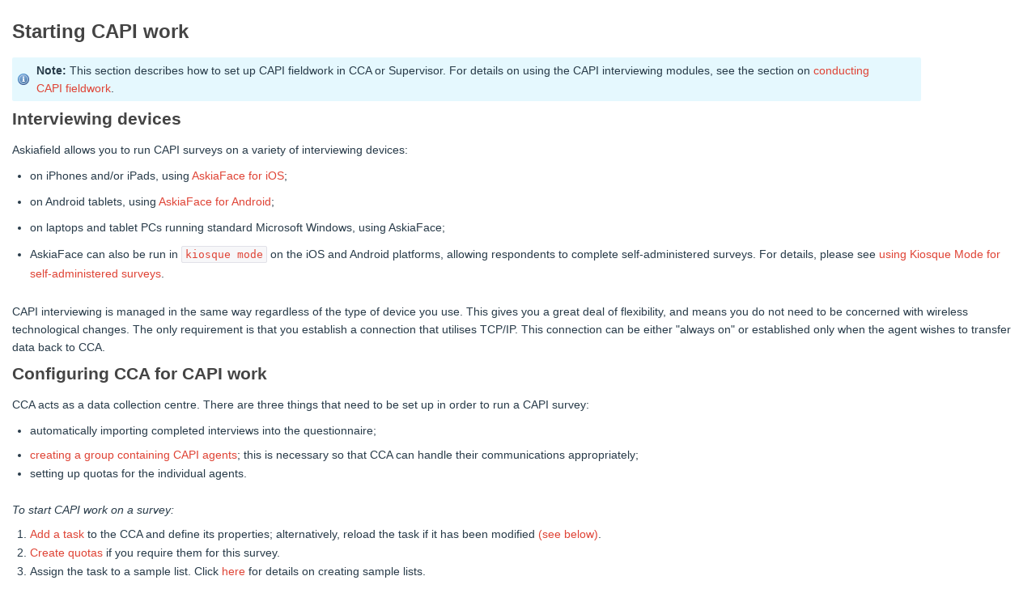

--- FILE ---
content_type: text/html; charset=UTF-8
request_url: https://fieldhelp.askia.com/starting-capi-work
body_size: 3957
content:
<!DOCTYPE html PUBLIC "-//W3C//DTD XHTML 1.0 Transitional//EN" "http://www.w3.org/TR/xhtml1/DTD/xhtml1-transitional.dtd">
<html xmlns="http://www.w3.org/1999/xhtml" lang="en">
<head>
<meta http-equiv="Content-Type" content="text/html; charset=utf-8" />
<meta name="viewport" content="initial-scale=1.0, maximum-scale=1.0, user-scalable=no" />
<title>Starting CAPI work - AskiaField Assistant</title>
<meta name="robots" content="index, follow" />
<meta name="description" content="Starting CAPI work - AskiaField Assistant" /> 
<link rel="canonical" href="//fieldhelp.askia.com/" />
<style type="text/css">
.hiq-t{margin:0;padding:0}.hiq-t div,.hiq-t dl,.hiq-t dt,.hiq-t dd,.hiq-t ul,.hiq-t ol,.hiq-t li,.hiq-t h1,.hiq-t h2,.hiq-t h3,.hiq-t h4,.hiq-t h5,.hiq-t h6,.hiq-t pre,.hiq-t form,.hiq-t fieldset,.hiq-t input,.hiq-t p,.hiq-t blockquote,.hiq-t th,.hiq-t td{margin:0;padding:0;}.hiq-t ,.hiq-t {border:0}.hiq-t img{border:0}.hiq-t address,.hiq-t caption,.hiq-t cite,.hiq-t code,.hiq-t dfn,.hiq-t em,.hiq-t th,.hiq-t var{font-style:normal;font-weight:normal;}.hiq-t b,.hiq-t strong{font-weight:bold;font-style:inherit}.hiq-t ol,.hiq-t ul{list-style:none;}.hiq-t caption,.hiq-t th{text-align:left;}.hiq-t h1,.hiq-t h2,.hiq-t h3,.hiq-t h4,.hiq-t h5,.hiq-t h6{font-size:100%;}.hiq-t q:before,.hiq-t q:after{content:'';}.hiq-t em{font-weight: inherit;font-style: italic;}.hiq-t{background-color:#FFF;font-family:'Lucida Grande', Helvetica, Arial, sans-serif;font-size:14px;padding:15px;margin: 0;color: #283B49;}.hiq-t HR{border: 0;color: #EEEEEE;background-color: #EEEEEE;height: 1px;width: 100%;text-align: left;overflow:hidden;margin-top:15px;margin-bottom: 5px; }.hiq-t img{border: 0px;}.hiq-t em{font-style: italic;}.hiq-t .computer_code,.hiq-t code{background-color: rgb(247, 247, 249);border-radius: 2px;border: 1px solid rgb(225, 225, 232);color: #DF4335;font-family: Monaco, Consolas, 'Lucida Console', monospace;font-size: 13px;font-weight: 200;line-height: 25px;padding: 2px 4px 2px 4px;white-space: nowrap;}.hiq-t .tip{background: rgba(141, 198, 63, .2);padding: 5px 30px;line-height: 1.6em;width: 85%; }.hiq-t .info{background: rgba(0, 185, 242, .1) url(/images/info.png) 5px 50% no-repeat;padding: 5px 30px;border-radius: 2px;line-height: 1.6em;width: 85%;margin: 5px 0 10px 0;}.hiq-t .warning{background: #ffedeb url(/images/warning.png) 5px 50% no-repeat;padding: 5px 30px;border-radius: 4px;line-height: 1.6em;width: 85%;}.hiq-t .clearfloat{clear:both;height:0;font-size: 1px;line-height: 0px; }.hiq-t tt,.hiq-t kbd{font-family: Monaco, Consolas, 'Lucida Console', monospace;font-size:12px;}.hiq-t a{color: rgb(223, 67, 53);}.hiq-t a:link{color: rgb(223, 67, 53);text-decoration:none }.hiq-t a:hover{text-decoration:underline }.hiq-t p{line-height: 1.6em }.hiq-t p{margin:0 0 10px 0;padding:0 }.hiq-t h1{color: rgb(223, 67, 53);font-weight: bold;font-size: 2.0em;margin-top: 15px;margin-bottom: 25px;}.hiq-t h2{color: rgb(68, 68, 68);font-weight: bold;font-size: 1.7em;margin-bottom: 18px;margin-top: 10px;}.hiq-t h3{font-weight: bold;font-size: 1.5em;color: rgb(68, 68, 68);margin-top: 8px;margin-bottom: 15px;}.hiq-t h4{font-weight: bold;font-size: 1.3em;color: rgb(68, 68, 68);margin-bottom: 10px;}.hiq-t h5{font-weight: bold;font-size: 1.1em;color: rgb(68, 68, 68);margin-top: 15px;margin-bottom: 10px;}.hiq-t ul{list-style-type:disc;margin: 0 0 25px 10px;}.hiq-t ul li{margin-bottom: 5px;margin-left: 12px;line-height:130%;}.hiq-t ol{list-style-type:decimal;margin: 0 0 25px 10px;}.hiq-t ol li{margin-bottom: 5px;margin-left: 12px;line-height:130%;}.hiq-t .header{background-color: #FEF2E9;color: #EB6C11;font: bold 1.4em 'Lucida Grande', Helvetica, Arial, sans-serif;margin-bottom: 0;padding: 0.5em;}.hiq-t .table{border-collapse:collapse;border-spacing:0;border-bottom: 1px solid #DDD;border-right: 0px transparent;border-left: 0px transparent;border-top: 0px transparent;}.hiq-t .table tr{border-bottom: 1px solid #DDD;}.hiq-t .table tr td{padding:0.5em 0.5em 0.5em;}.hiq-t .table td{font-family:'Lucida Grande', Helvetica, Arial, sans-serif !important;}.hiq-t .table .tablerow1{background-color:#BBB}.hiq-t .table th{background-color: #EDEDED;color: #888;font-size: 1em;font-weight: 500;padding:0.5em;text-transform: uppercase;}.hiq-t .left{text-align:inherit}.hiq-t .center{text-align:center }.hiq-t .right{text-align:right }.hiq-t .full{javascript:void(0)text-align:justify }.hiq-t img.left,.hiq-t table.left{float:left;text-align:inherit}.hiq-t img.center,.hiq-t table.center{margin-left:auto;margin-right:auto;text-align:inherit }.hiq-t img.center{display:block}.hiq-t img.right,.hiq-t table.right{float:right;text-align:inherit }.hiq-t .intro{width: 844px;padding-bottom: 40px;}.hiq-t .container{overflow: hidden;width: 850px;margin-left: 12px;margin-top: 22px;}.hiq-t .container .columns{border:#EEE 1px solid;border-radius: 2px;float: left;margin: 0 15px 0 0;text-align: left;width: 600px;overflow:hidden}.hiq-t .container .contact{background: #ffffff;border: 1px solid #EEE;border-radius: 2px;float: left;margin: 0;padding: 10px;text-align: left;width: 200px;}.hiq-t .container .contact h2{color: #333333;font-family:'Lucida Grande', Helvetica, Arial, sans-serif;font-size: 14px;font-weight: bold;margin: 0 0 7px;}.hiq-t .columns .header{background-color: #EEE;color: #283B49;font-size: 14px;font-weight: bold;padding: 8px 17px 8px 10px;text-align: left;clear:both}.hiq-t .columns .col-inner{color: #283B49;padding: 12px 5px 5px;}.hiq-t .columns .left-col{width:50%;float:left}.hiq-t .columns .right-col{width:50%;float:right}@media only screen and (min-device-width : 320px) and (max-device-width : 1024px){.hiq-t .intro,.hiq-t .container{width:auto}.hiq-t .container .columns{float:none;margin:0 15px 15px 0;background:none;width:auto}.hiq-t .container div.contact{float:none}}@media only screen and (min-device-width : 320px) and (max-device-width : 480px){.hiq-t .columns .left-col,.hiq-t .columns .right-col{float:none;width:auto}} .hiq-t h2.search{font-size:24px;font-weight:normal;margin:0px 0 7px;overflow:hidden;font-family:'Lucida Grande', Helvetica, Arial, sans-serif;color:#283B49}.hiq-t .searchInput{margin:0px;padding-left:10px;padding-right:15px;padding-top:8px;padding-bottom:7px;border: 1px solid #ccc;width:400px;color:#283B49;font-size:12px;vertical-align:text-top;border-radius: 2px;}.hiq-t .searchInput:focus{border: 1px solid #283B49;}.hiq-t .searchButton{border-radius: 2px;background: transparent;border: 1px solid #283B49;color:#283B49;cursor:pointer;margin:0;font-size:16px;margin:0 0 0 5px;padding:6px 10px;vertical-align:text-top;transition: color ease-in .15s, background ease-in .15s;}.hiq-t .searchButton:active,.hiq-t .searchButton.active{background-position:left top}.hiq-t .searchButton:hover,.hiq-t .searchButton.hover{background: #283B49;color:#FFF;}.hiq-t #startcontainer{width: 850px;}.hiq-t #startcontainer #width{width:850px; }.hiq-t #startcontainer div.table{float: left;width: 600px;background-color: #036;margin: 0px 15px 0px 0px;text-align:left; }.hiq-t #startcontainer div.block{float: left;width: 200px;width:200px;margin: 0px;background:#FFF;text-align:left;padding:10px;border:1px solid #D8DEE3;}.hiq-t #start-topic-table{font-size:12px;text-align:left;border-collapse:collapse;border:1px solid #D8DEE3;background-color:#FAFDFF;}.hiq-t #start-topic-table th{padding:8px 17px 8px 10px;font-weight:bold;font-size:14px;color:#999;background:#F2F2F2;text-align:left}.hiq-t #start-topic-table td{padding:12px 5px 5px 5px;color:#333;border: none;}.hiq-t #searchContainer{font-size:12px;margin-bottom:20px;margin-left:0;margin-top:26px;padding:10px 5px 10px 12px;max-width:800px;background: #FFFFFF;clear: left;min-width: 600px;white-space: nowrap;}.hiq-t h2.morehelp{font-size:14px;font-weight:bold;margin:0px 0 7px;font-family:'Lucida Grande', Helvetica, Arial, sans-serif;color:#333}.hiq-t #footer{position: absolute;bottom: 2px;right: 2px;font-size: .7rem;color: #CCC;}.ui-poweredby-kb{
	text-align:center;
}
.ui-poweredby-kb A{
	color:#3b5998;
}
</style>
<link rel="shortcut icon" href="https://userfiles-kb.s3.amazonaws.com/userfiles/1100/2556/favicon.png" type="image/png"/>
</head>
<body class="hiq-t">
<h2>Starting CAPI work</h2>

<div class="info"><strong>Note: </strong>This section describes how to set up CAPI fieldwork in CCA&nbsp;or Supervisor. For details on using the CAPI interviewing modules, see the section on <a hqid="188437" href="/capi_field">conducting CAPI fieldwork</a>.</div>

<h3 class="BodyText">Interviewing devices</h3>

<p class="BodyText">Askiafield allows you to run CAPI surveys on a variety of interviewing devices:</p>

<ul>
	<li class="p-BodyText">
	<p class="BodyText">on iPhones and/or iPads, using <a hqid="361735" href="/first-steps-with-askiaface-for-ios">AskiaFace for iOS</a>;</p>
	</li>
	<li class="p-BodyText">
	<p class="BodyText">on Android tablets, using <a hqid="361740" href="/first-steps-with-askiaface-for-android">AskiaFace for Android</a>;</p>
	</li>
	<li class="p-BodyText">
	<p class="BodyText">on laptops and tablet PCs running standard Microsoft Windows, using AskiaFace;</p>
	</li>
	<li class="p-BodyText">
	<p class="BodyText">AskiaFace can also be run in <code>kiosque mode</code> on the iOS and Android platforms, allowing respondents to complete self-administered surveys. For details, please see <a hqid="1806325" href="/askiaface_kiosk_mode">using Kiosque Mode for self-administered surveys</a>.</p>
	</li>
</ul>

<p>CAPI interviewing is managed in the same way regardless of the type of device you use. This gives you a great deal of flexibility, and means you do not need to be concerned with wireless technological changes. The only requirement is that you establish a connection that utilises TCP/IP. This connection can be either &quot;always on&quot; or established only when the agent wishes to transfer data back to CCA.</p>

<h3>Configuring CCA for CAPI work</h3>

<p class="To">CCA acts as a data collection centre. There are three things that need to be set up in order to run a CAPI survey:</p>

<ul>
	<li class="To">
	<p>automatically importing completed interviews into the questionnaire;</p>
	</li>
	<li class="To"><a hqid="1803552" href="/capi_groups">creating a group containing CAPI agents</a>; this is necessary so that CCA can handle their communications appropriately;</li>
	<li class="To">setting up quotas for the individual agents.&nbsp;</li>
</ul>

<p class="To"><em>To start CAPI work on a survey:</em></p>

<ol>
	<li class="Step p-Step"><a href="#">Add a task</a> to the CCA and define its properties; alternatively, reload the task if it has been modified <a href="#reload">(see below)</a>.</li>
	<li class="Step p-Step"><a hqid="1803565" href="/capi_quota_management">Create quotas</a> if you require them for this survey.</li>
	<li class="Step p-Step">Assign the task to a sample list. Click <a hqid="196059" href="/creating_a_sample_list">here</a> for details on creating sample lists.</li>
	<li class="Step p-Step">Assign the task to a CAPI group. Click <a hqid="188351" href="/create_or_edit_a_capi_group">here</a> for details on creating CAPI groups.</li>
	<li class="Step p-Step">Start the sample list <a href="#startlist">(see below)</a>. The system will begin the outbound duty as soon as there are agents available. To learn more about how agents are allocated to inbound or outbound call duty, click <a href="../Inbound_call_groups/harmonicmean.html">here</a>.</li>
</ol>

<p class="BodyText"><a id="reload" name="reload"></a>If you have modified the contents of a task, you have to reload it in order to apply these changes in CCA. Proceed as follows.</p>

<p class="BodyText"><em>To reload a task:</em></p>

<ol>
	<li class="p-Step">
	<p class="Step">Right-click a task in the <code>tasks</code> window.</p>
	</li>
	<li class="p-Step">
	<p class="Step">Select <code>reload</code>.</p>
	</li>
</ol>

<p class="BodyText"><a id="startlist" name="startlist"></a>To start a sample list, use the following procedure.</p>

<p class="To"><em>To start a sample list:</em></p>

<ol>
	<li class="p-Step">
	<p class="Step">In the <code>sample lists</code> window, right-click.</p>
	</li>
	<li class="p-Step">
	<p class="Step">In the context menu, select <code>start</code>.</p>
	</li>
</ol>
<div class="ui-poweredby-kb">Create your own <a target="_blank" alt="Powered by ProProfs Knowledge Base" href="http://www.proprofskb.com">Knowledge Base</a></div>

<script type="text/javascript">
if (typeof hljs !== 'undefined') {
	hljs.initHighlightingOnLoad();
}
</script>	
<style type="text/css">
	.head-robot{
		position: relative;
		max-width: 100% !important;
		height: 100px;
	}
</style>
</body>
</html>
